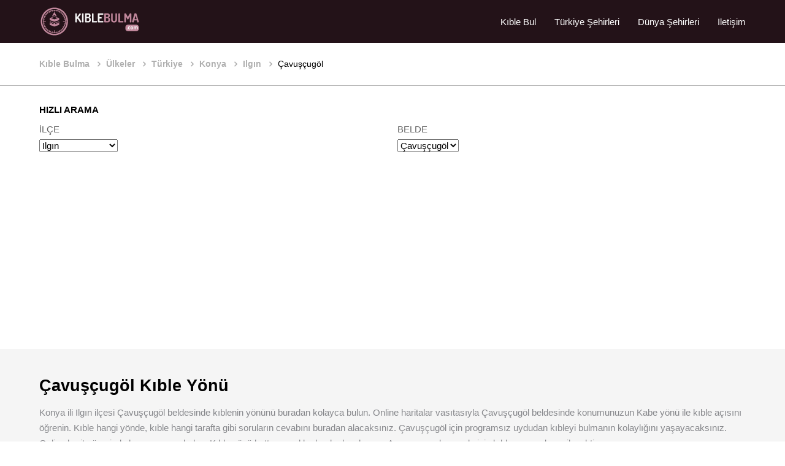

--- FILE ---
content_type: text/html; charset=UTF-8
request_url: https://www.kiblebulma.com/belde/ilgin-cavuscugol-kible-yonu.html
body_size: 4111
content:
<!DOCTYPE HTML>
<html lang="tr">
<head>
<meta charset="UTF-8"> 
<meta name="viewport" content="width=device-width, initial-scale=1">
<meta name='robots' content='index, follow, max-image-preview:large, max-snippet:-1, max-video-preview:-1'>
<meta name="viewport" content="width=device-width, initial-scale=1.0, minimum-scale=1.0, maximum-scale=1.0, user-scalable=no">
<link rel="icon" type="image/png" sizes="192x192"  href="https://www.kiblebulma.com/images/favicon.png">
<link rel="stylesheet" type="text/css" href="https://www.kiblebulma.com/cssqibla/normalize.css">
<link rel="stylesheet" type="text/css" href="https://www.kiblebulma.com/cssqibla/style.css">
<base href="https://www.kiblebulma.com/"> 
<style>
#delay {visibility: hidden; animation: fadeIn 0.1s linear 0.1s forwards;}
#delay2 {visibility: hidden; animation: fadeIn 0.2s linear 0.2s forwards;}
#delay3 {visibility: hidden; animation: fadeIn 0.3s linear 0.3s forwards;}
#delay4 {visibility: hidden; animation: fadeIn 0.4s linear 0.4s forwards;}
@keyframes fadeIn {to {visibility: visible;  }}
.helay {
visibility: hidden; 
transition: visibility 1s linear, opacity 1s ease 0.5s;
}
.loaded {
visibility: visible; 
}
</style><title>Çavuşçugöl Kıble Yönü | Çavuşçugöl (Ilgın) Online Kıble Bulucu</title>
<meta name="description" content="Çavuşçugöl (Ilgın) beldesinin kıble yönünü buradan kolayca öğrenin. Online haritalar ile Çavuşçugöl beldesinin hızlıca Kabe yönü ile kıble açısını bulmak ister misin?">
<meta name="keywords" content="kıble, kıble yönü, kıble bulma, Çavuşçugöl kıble yönü, Çavuşçugöl (Ilgın) kıblesi, Çavuşçugöl kıble açısı, Çavuşçugöl (Ilgın) kıble bul, haritadan Çavuşçugöl kıble yönü bul, Çavuşçugöl kıblesini bulma ">
<meta property="og:title" content="Çavuşçugöl Kıble Yönü | Kabe Yönü - Kıble Açısı" />
<meta property="og:description" content="Çavuşçugöl beldesinin kıble yönünü buradan kolayca öğrenin. Online haritalar ile Çavuşçugöl (Ilgın) beldesinin hızlıca Kabe yönü ile kıble açısını bulmak ister misin?">
<meta property="og:url" content="https://www.kiblebulma.com/belde/ilgin-cavuscugol-kible-yonu.html" />
<meta property="og:image" content="https://www.kiblebulma.com/images/kible-bul.jpeg" />
<meta property="og:locale" content="tr_TR">
<link rel="canonical" href="https://www.kiblebulma.com/belde/ilgin-cavuscugol-kible-yonu.html" />

</head>
<body>
<div id="delay2" class="top">
    	<div class="logo"><a href="https://www.kiblebulma.com/"><img src="https://www.kiblebulma.com/images/logo.svg"></a></div>
        <div class="mobil-menu-icon"><span></span><span></span><span></span></div>
        <div class="menu">
        <div class="mobil-menu-close"><img src="https://www.kiblebulma.com/images/cancel.svg" alt="Menü Kapat"></div>
        	<ul class="menu-items">
            	<li ><a href="https://www.kiblebulma.com/">Kıble Bul</a></li>
                <li ><a href="https://www.kiblebulma.com/ulke/223-turkiye-kible-yonu" title="Türkiye Şehirleri">Türkiye Şehirleri</a></li>
                <li ><a href="https://www.kiblebulma.com/ulkeler" title="Dünya Şehirleri">Dünya Şehirleri</a></li>
                <li ><a href="https://www.kiblebulma.com/iletisim">İletişim</a></li>            
            </ul>        	
        </div>
</div><div class="bread">
	<ol id="delay" itemscope="" itemtype="http://schema.org/BreadcrumbList" class="breadcrumb">
		 <li itemprop="itemListElement" itemscope="" itemtype="http://schema.org/ListItem">
            <a itemprop="item" href="https://www.kiblebulma.com/">
            <span itemprop="name">Kıble Bulma</span></a>
            <meta itemprop="position" content="1">
          </li>
          <li itemprop="itemListElement" itemscope="" itemtype="http://schema.org/ListItem">
            <a itemprop="item" href="https://www.kiblebulma.com/ulkeler">
            <span itemprop="name">Ülkeler</span></a>
            <meta itemprop="position" content="2">
          </li>
          <li itemprop="itemListElement" itemscope="" itemtype="http://schema.org/ListItem">
            <a itemprop="item" href="https://www.kiblebulma.com/ulke/223-turkiye-qibla-direction">
            <span itemprop="name">Türkiye</span></a>
            <meta itemprop="position" content="3">
          </li>
          <li  itemprop="itemListElement" itemscope="" itemtype="http://schema.org/ListItem">
            <a itemprop="item" href="https://www.kiblebulma.com/sehir/konya-kible-yonu.html">
            <span itemprop="name">Konya</span></a>
            <meta itemprop="position" content="4">
          </li>
           <li itemprop="itemListElement" itemscope="" itemtype="http://schema.org/ListItem">
            <a itemprop="item" href="https://www.kiblebulma.com/ilce/ilgin-kible-yonu.html">
            <span itemprop="name">Ilgın</span></a>
            <meta itemprop="position" content="5">
          </li>
           <li class="active" itemprop="itemListElement" itemscope="" itemtype="http://schema.org/ListItem">
            <a itemprop="item" href="javascript:void();">
            <span itemprop="name">Çavuşçugöl</span></a>
            <meta itemprop="position" content="6">
          </li>
          
          
    </ol>
</div>
<div id="delay" class="section searc-box">
	<div class="search-title">HIZLI ARAMA</div>
	<div class="d-flex">
    	
        <div class="form-group mr-1">
            <label>İLÇE</label>
            <select name="ilceid" class="ilce" onChange="ilcegetir();">
                <option value="0">Seçiniz</option>
                                <option value="40806" >Ahırlı</option>
                                <option value="40807" >Akören</option>
                                <option value="40808" >Akşehir</option>
                                <option value="40809" >Altınekin</option>
                                <option value="40810" >Beyşehir</option>
                                <option value="40811" >Bozkır</option>
                                <option value="48370" >Çeltik</option>
                                <option value="40812" >Cihanbeyli</option>
                                <option value="40813" >Çumra</option>
                                <option value="40814" >Derbent</option>
                                <option value="40815" >Derebucak</option>
                                <option value="40816" >Doğanhisar</option>
                                <option value="40817" >Emirgazi</option>
                                <option value="40819" >Güneysınır</option>
                                <option value="40820" >Hadim</option>
                                <option value="40821" >Halkapınar</option>
                                <option value="40822" >Hüyük</option>
                                <option value="40823" selected>Ilgın</option>
                                <option value="40824" >Kadınhanı</option>
                                <option value="40825" >Karapınar</option>
                                <option value="48371" >Karatay</option>
                                <option value="40826" >Konya (Merkez)</option>
                                <option value="40818" >Ereğli</option>
                                <option value="40827" >Kulu</option>
                                <option value="48372" >Meram</option>
                                <option value="40828" >Sarayönü</option>
                                <option value="48373" >Selçuklu</option>
                                <option value="40829" >Seydişehir</option>
                                <option value="40830" >Taşkent</option>
                                <option value="40831" >Tuzlukçu</option>
                                <option value="40832" >Yalıhüyük</option>
                                <option value="40833" >Yunak</option>
                            </select>
        </div>
        <div class="form-group belde-html">
            <label>BELDE</label>
            <select name="beldeid" class="belde" onChange="beldeDegistir();">
                <option value="0">Seçiniz</option>
                                <option value="806" >Argıthanı</option>
                                <option value="807" >Balkı</option>
                                <option value="808" >Beykonak</option>
                                <option value="809" selected>Çavuşçugöl</option>
                                <option value="812" >Çiğil</option>
                                <option value="810" >Gökçeyurt</option>
                                <option value="811" >Yukarıçiğil</option>
                            </select>
        </div>
   </div>
</div><div style="text-align: center;margin-top: 1px;margin-bottom: 1px;"><script async src="//pagead2.googlesyndication.com/pagead/js/adsbygoogle.js"></script>
<!-- Esnek -->
<ins class="adsbygoogle"
     style="display:block"
     data-ad-client="ca-pub-6560886878203781"
     data-ad-slot="3562983489"
     data-ad-format="auto"
     data-full-width-responsive="true"></ins>
<script>
(adsbygoogle = window.adsbygoogle || []).push({});
</script></div>
<div class="section page">
	<h1>Çavuşçugöl Kıble Yönü</h1>
    <p>Konya ili Ilgın ilçesi Çavuşçugöl beldesinde kıblenin yönünü buradan kolayca bulun. Online haritalar vasıtasıyla Çavuşçugöl beldesinde konumunuzun Kabe yönü ile kıble açısını öğrenin. Kıble hangi yönde, kıble hangi tarafta gibi soruların cevabını buradan alacaksınız. Çavuşçugöl için programsız uydudan kıbleyi bulmanın kolaylığını yaşayacaksınız. Online harita üzerinde konumunuzu bulun. Kıble yönü hattınızı anlık olarak alacaksınız. Aynı zamanda pusula için kıble açınız da verilecektir.</p>

</div>
<link href='https://api.mapbox.com/mapbox.js/plugins/leaflet-fullscreen/v1.0.1/leaflet.fullscreen.css' rel='stylesheet' />
<link rel="stylesheet" type="text/css" href="https://www.kiblebulma.com/css/leaflet.css" >
<link rel="stylesheet" type="text/css" href="https://www.kiblebulma.com/css/L.Control.Geonames.css">
<div id="delay3" class="section details-maps ">	
	<div class="left">
    	<div id="Lmap" class="map leaflet-container leaflet-touch leaflet-fade-anim leaflet-grab leaflet-touch-drag leaflet-touch-zoom"></div>
    </div>
    <div class="right">
	<div style="text-align: center;margin-top: 5px;margin-bottom: 5px;">
	<script defer src="https://pagead2.googlesyndication.com/pagead/js/adsbygoogle.js?client=ca-pub-6560886878203781"
     crossorigin="anonymous"></script>
<!-- 300*90 -->
<ins class="adsbygoogle"
     style="display:inline-block;width:300px;height:90px"
     data-ad-client="ca-pub-6560886878203781"
     data-ad-slot="9524404482"></ins>
<script>
     (adsbygoogle = window.adsbygoogle || []).push({});
</script></div>
    	<h2>ONLINE KIBLE PUSULASI</h2>
    	<div class="pusula">
        	<div class="pusulam">
                <div class="pusula-ok" id="kibleyonu" ><img src="https://www.kiblebulma.com/images/pusula-oku.png"></div>
                <img src="https://www.kiblebulma.com/images/pusula.png">
        	</div>
        </div>
                <div class="values">             
             <p>Kıble Açısı:<span id="direction"></span></p>
             <p>Pusula Kıble Derecesi: <strong><span id="kdogru"></span></strong></p>
             <p>Kâbe Mesafesi:<span id="uzaklik"></span></p>
             <p>Manyetik Sapma:<span id="magnetic-dec"></span></p>
             <p>Konumunuz:<span id="curLat"></span>,<span id="curLng"></span></p>
             
    	</div>
                <div class="location-button">
        	<button type="button" class="find-my-location" id="btnGeoLoc">YERİMİ BUL</button>
        </div>
    </div>
</div>
<div style="text-align: center;margin-top: 10px;margin-bottom: 1px;"><script async src="//pagead2.googlesyndication.com/pagead/js/adsbygoogle.js"></script>
<!-- Esnek -->
<ins class="adsbygoogle"
     style="display:block"
     data-ad-client="ca-pub-6560886878203781"
     data-ad-slot="3562983489"
     data-ad-format="auto"
     data-full-width-responsive="true"></ins>
<script>
(adsbygoogle = window.adsbygoogle || []).push({});
</script></div>
<div class="section page">
	<p>Çavuşçugöl (Ilgın) için kıble açısı, gerçek kuzeye göre <strong><span id="direction_mak"></span></strong>° derecedir. Pusula kullanarak kıble açısını bulmak isteyenler, gerçek kuzey ile manyetik kuzey arasındaki manyetik sapma açısını da dikkate almak durumundadırlar. Pusula ile kıble yönünü bulmak isteyenler, bu şehir için "Pusula Kıble Açısı" değerini kullanacakladır. Öncelikle pusula ile ölçüm yapacağınız alanda ağır metal olmamasına dikkat ediniz. Daha sonra pusulayı yere yatay vaziyette, ibresinin N (kuzey) ile çakışmasını sağlayacak şekilde çeviriniz. Pusula ibresi ile N çakıştığında saat yönünde bulunduğunuz şehire ait <strong><span id="kdogru_mak"></span></strong>° kıble açısını bulunuz. Kıble açısının işaret ettiği yön kıble yönünüzdür. Artık gönül rahatlığı ile namazınızı eda edebilirsiniz.</p>
</div>
<link rel="stylesheet" href="https://cdnjs.cloudflare.com/ajax/libs/selectize.js/0.12.6/css/selectize.bootstrap3.min.css" crossorigin="anonymous" />
<div style="text-align: center;margin-top: 1px;margin-bottom: 1px;"><script async src="https://pagead2.googlesyndication.com/pagead/js/adsbygoogle.js"></script>
<ins class="adsbygoogle"
     style="display:block; text-align:center;"
     data-ad-layout="in-article"
     data-ad-format="fluid"
     data-ad-client="ca-pub-6560886878203781"
     data-ad-slot="2134297846"></ins>
<script>
     (adsbygoogle = window.adsbygoogle || []).push({});
</script></div>

<link rel="stylesheet" type="text/css" href="https://www.kiblebulma.com/css/owl.carousel.min.css">
<div id="helay" class="footer">
	<div class="footer-col">    	
        <div class="footer-right">
            <ul class="footer-social">
        	<li><a href="https://www.facebook.com/qiblafinder.org" rel="nofollow"><i class="fa fa-facebook"></i></a></li>
            <li><a href="https://twitter.com/kible_yonu" rel="nofollow"><i class="fa fa-twitter"></i></a></li>
            <li><a href="https://pinterest.com/qiblafind/" rel="nofollow"><i class="fa fa-pinterest"></i></a></li>
            <li><a href="https://www.instagram.com/qiblafinderorg/" rel="nofollow"><i class="fa fa-instagram"></i></a></li>
            <li><a href="https://www.kiblebulma.com/feed/feed.xml" target="_blank"><i class="fa fa-rss"></i></a></li>
            </ul>
            
        </div>
    </div>   
    	<ul class="footer-menu">
			<li><a href="https://www.errufai.com/kible-bul.html">Güneş ve Aya Göre Kıble Bulma</a></li>
			<li><a href="https://www.kiblebulma.com/qibla-direction">Qibla Direction</a></li>
        	<li><a href="https://www.kiblebulma.com/hakkimizda">About Us</a></li>
            <li><a href="https://www.kiblebulma.com/gizlilik-politikasi">Privacy Policy</a></li>
            <li><a href="https://www.kiblebulma.com/iletisim">Contact Us</a></li>
        </ul> 
        
		  	<ul class="footer-menu">
		    <li><a href="https://www.kiblebulma.com/direction-qibla">Direction Qibla</a></li>
            <li><a href="https://www.kiblebulma.com/arah-kiblat">Arah Kiblat</a></li>
            <li><a href="https://www.kiblebulma.com/qibla">اتجاه القبلة</a></li>
			<li><a href="https://www.kiblebulma.com/cari-kiblat">Cari Kiblat</a></li>
        </ul> 
		<div class="copyright">© 2017-2025 Tüm hakları saklıdır.</div>
</div> 
<script>
document.addEventListener("DOMContentLoaded", function() {
var helayElements = document.querySelectorAll('.helay');
var observer = new IntersectionObserver(function(entries) {
entries.forEach(function(entry) {
if (entry.isIntersecting && !entry.target.classList.contains('loaded')) {
entry.target.classList.add('loaded');
}
});
}); 
helayElements.forEach(function(element) {
observer.observe(element);
});
});
</script> 
<link rel="stylesheet" type="text/css" href="https://www.kiblebulma.com/cssqibla/fontawesome-all.min.css">
<div class="scroll"><img src="https://www.kiblebulma.com/images/scroll-top.png" alt="Up"></div><script defer src="https://www.kiblebulma.com/js/jquery-1.11.2.min.js"></script>
<script defer src="https://www.kiblebulma.com/js/script.js"></script>
<script defer src="https://www.kiblebulma.com/js/owl.carousel.min.js"></script>
<script defer src="https://www.kiblebulma.com/js/carouselek.js"></script>
<input type="hidden" id="getlat" value="38.3925" />
<input type="hidden" id="getlng" value="31.8530" /> 
<script defer src="https://cdnjs.cloudflare.com/ajax/libs/selectize.js/0.12.6/js/standalone/selectize.min.js" crossorigin="anonymous"></script>
<script defer src="https://unpkg.com/leaflet@1.4.0/dist/leaflet.js"></script>
<script defer src="https://www.kiblebulma.com/js/Leaflet.Geodesic.js"></script>
<script defer src="https://www.kiblebulma.com/js/L.Control.Geonames.min.js"></script>
<script defer src='https://api.mapbox.com/mapbox.js/plugins/leaflet-fullscreen/v1.0.1/Leaflet.fullscreen.min.js'></script>
<script defer src="https://www.kiblebulma.com/js/main-other.js"></script>

<script>
$(document).ready(function () {
      $('.ilce').selectize({
          sortField: 'text'
      });
	  $('.belde').selectize({
          sortField: 'text'
      });
  });	

function ilcegetir(){
	ilceid =$("select[name=ilceid]").val();	
	var url = "https://www.kiblebulma.com/ssi/postdata.php";
	var data = {
		p : "IlceGetir",
		ilceid : ilceid
	};
		
	$.post(url, data, function(response){			
		$(".belde-html").html(response);
		$('.belde').selectize({
          sortField: 'text'
      });
	});	
}
function beldeDegistir(){
	var id=$("select[name=beldeid]").val();
	var url = "https://www.kiblebulma.com/ssi/postdata.php";
	var data = {
		p : "SeoUrlGetirBelde",
		beldeid : id
	};
	$.post(url, data, function(response){	
		window.location.href=jQuery.trim(response);
	});
}
</script>

</body>
</html>

--- FILE ---
content_type: text/html; charset=utf-8
request_url: https://www.google.com/recaptcha/api2/aframe
body_size: 264
content:
<!DOCTYPE HTML><html><head><meta http-equiv="content-type" content="text/html; charset=UTF-8"></head><body><script nonce="m8oUQvkh2NmweYN09V3b-g">/** Anti-fraud and anti-abuse applications only. See google.com/recaptcha */ try{var clients={'sodar':'https://pagead2.googlesyndication.com/pagead/sodar?'};window.addEventListener("message",function(a){try{if(a.source===window.parent){var b=JSON.parse(a.data);var c=clients[b['id']];if(c){var d=document.createElement('img');d.src=c+b['params']+'&rc='+(localStorage.getItem("rc::a")?sessionStorage.getItem("rc::b"):"");window.document.body.appendChild(d);sessionStorage.setItem("rc::e",parseInt(sessionStorage.getItem("rc::e")||0)+1);localStorage.setItem("rc::h",'1769029383293');}}}catch(b){}});window.parent.postMessage("_grecaptcha_ready", "*");}catch(b){}</script></body></html>